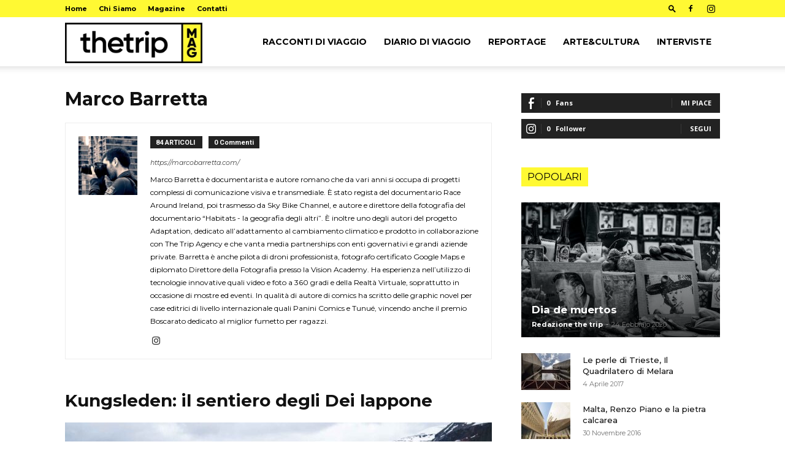

--- FILE ---
content_type: text/css
request_url: https://www.thetripmag.com/wp-content/themes/Newspaper-child/style.css?ver=12.7.1c
body_size: 313
content:
/*
Theme Name:     Newspaper 7 Child theme
Theme URI: 		http://themeforest.net/user/tagDiv/portfolio
Description:    Child theme made by tagDiv
Author:         tagDiv
Author URI: 	http://themeforest.net/user/tagDiv/portfolio
Template:       Newspaper
Version:        9.0c
*/


/*  ----------------------------------------------------------------------------
    This file will load automatically when the child theme is active. You can use it
    for custom CSS.
*/

.container_iframe_yt{
    position: relative;
    padding-bottom: 56.25%;
    height: 0;
    overflow: hidden;
    max-width: 100%;
}
.container_iframe_yt iframe{
    width: 100%;
    height: 100%;
    display: block;
    position: absolute;
    margin: 0;
    top: 0;
    left: 0;
    -webkit-box-sizing: border-box;
    -moz-box-sizing: border-box;
    box-sizing: border-box;
}
.cookieconsent-optout-marketing{
    position: absolute;
    top: 0;
    bottom: 0;
    right: 0;
    left: 0;
    z-index: 999;
    background: url("img/img_bg.gif") center center;
  background-size: auto;
background-size: cover;

}
.cookieconsent-optout-marketing p{
    position: absolute;
    top: 50%;
    text-align: center;
    width: 100%;
}

--- FILE ---
content_type: application/javascript
request_url: https://www.thetripmag.com/wp-content/themes/Newspaper-child/js/scripts.js?ver=1.1
body_size: 202
content:
jQuery(document).ready(function($){
    $('iframe[src*="youtube.com"]').each(function(e) {
        var iframe_ct = $(this);
		addCookieFallback (iframe_ct);
    }); 
	$('iframe[data-cookieblock-src*="youtube.com"]').each(function(e) {
    	console.log($(this))
        var iframe_ct = $(this);
		addCookieFallback (iframe_ct);
    });

function addCookieFallback(div){
    // console.log("fallback")
    // console.log(div)
    // console.log(div.parentNode)
    // console.log($(div).parent())
    
    var container_div = document.createElement('div');
    container_div.setAttribute('class', 'container_iframe_yt');
    $(div).wrap(container_div);

    var div_fallback = document.createElement('div');
    div_fallback.setAttribute('class', 'cookieconsent-optout-marketing');
    div_fallback.innerHTML='<p>Per visualizzare i video <a href="javascript:Cookiebot.renew()">accetta i cookie</a>.</p>';
    $(div).parent().append(div_fallback);
	//container_div.appendChild( div_fallback);
    Cookiebot.runScripts();
}


});



--- FILE ---
content_type: application/x-javascript; charset=utf-8
request_url: https://consent.cookiebot.com/73606b15-b9c1-4662-8484-fbbd237f9249/cc.js?renew=false&referer=www.thetripmag.com&dnt=false&init=false&culture=IT
body_size: 216
content:
if(console){var cookiedomainwarning='Error: The domain WWW.THETRIPMAG.COM is not authorized to show the cookie banner for domain group ID 73606b15-b9c1-4662-8484-fbbd237f9249. Please add it to the domain group in the Cookiebot Manager to authorize the domain.';if(typeof console.warn === 'function'){console.warn(cookiedomainwarning)}else{console.log(cookiedomainwarning)}};

--- FILE ---
content_type: application/x-javascript
request_url: https://consentcdn.cookiebot.com/consentconfig/73606b15-b9c1-4662-8484-fbbd237f9249/thetripmag.com/configuration.js
body_size: 444
content:
CookieConsent.configuration.tags.push({id:100148662,type:"script",tagID:"",innerHash:"",outerHash:"",tagHash:"13281270702508",url:"https://consent.cookiebot.com/uc.js",resolvedUrl:"https://consent.cookiebot.com/uc.js",cat:[1]});CookieConsent.configuration.tags.push({id:100148664,type:"script",tagID:"",innerHash:"",outerHash:"",tagHash:"2919955681328",url:"https://www.googletagmanager.com/gtag/js?id=G-YRJV5D2JCG",resolvedUrl:"https://www.googletagmanager.com/gtag/js?id=G-YRJV5D2JCG",cat:[4]});CookieConsent.configuration.tags.push({id:100148665,type:"iframe",tagID:"",innerHash:"",outerHash:"",tagHash:"7646410497748",url:"https://w.soundcloud.com/player/?url=https%3A//api.soundcloud.com/tracks/1009995931%3Fsecret_token%3Ds-TvliDGKhOXi&color=%23ff55",resolvedUrl:"https://w.soundcloud.com/player/?url=https%3A//api.soundcloud.com/tracks/1009995931%3Fsecret_token%3Ds-TvliDGKhOXi&color=%23ff55",cat:[1,3,4]});CookieConsent.configuration.tags.push({id:100148669,type:"script",tagID:"",innerHash:"",outerHash:"",tagHash:"11448692805849",url:"",resolvedUrl:"",cat:[1]});CookieConsent.configuration.tags.push({id:100148670,type:"iframe",tagID:"",innerHash:"",outerHash:"",tagHash:"18620158850",url:"https://www.youtube.com/embed/0oAzaxWhRp4",resolvedUrl:"https://www.youtube.com/embed/0oAzaxWhRp4",cat:[4]});CookieConsent.configuration.tags.push({id:100148671,type:"script",tagID:"",innerHash:"",outerHash:"",tagHash:"15247250721545",url:"https://www.thetripmag.com/wp-includes/js/jquery/jquery.min.js?ver=3.7.1",resolvedUrl:"https://www.thetripmag.com/wp-includes/js/jquery/jquery.min.js?ver=3.7.1",cat:[4]});CookieConsent.configuration.tags.push({id:100148672,type:"iframe",tagID:"",innerHash:"",outerHash:"",tagHash:"8613951816218",url:"https://www.youtube-nocookie.com/embed/rA65_y9cRzU",resolvedUrl:"https://www.youtube-nocookie.com/embed/rA65_y9cRzU",cat:[4]});CookieConsent.configuration.tags.push({id:100148673,type:"iframe",tagID:"",innerHash:"",outerHash:"",tagHash:"15287971952953",url:"https://www.youtube.com/embed/sGOd0qTZ7H4",resolvedUrl:"https://www.youtube.com/embed/sGOd0qTZ7H4",cat:[4]});CookieConsent.configuration.tags.push({id:100148685,type:"iframe",tagID:"",innerHash:"",outerHash:"",tagHash:"4301261999772",url:"https://www.youtube.com/embed/9io5c02s9bA?feature=oembed&enablejsapi=1",resolvedUrl:"https://www.youtube.com/embed/9io5c02s9bA?feature=oembed&enablejsapi=1",cat:[4]});CookieConsent.configuration.tags.push({id:100148687,type:"iframe",tagID:"",innerHash:"",outerHash:"",tagHash:"8833597145733",url:"https://www.youtube.com/embed/iSsfYkYt4Tw",resolvedUrl:"https://www.youtube.com/embed/iSsfYkYt4Tw",cat:[4]});

--- FILE ---
content_type: application/javascript
request_url: https://www.thetripmag.com/wp-content/themes/Newspaper-child/js/scripts.js?ver=1.1
body_size: 202
content:
jQuery(document).ready(function($){
    $('iframe[src*="youtube.com"]').each(function(e) {
        var iframe_ct = $(this);
		addCookieFallback (iframe_ct);
    }); 
	$('iframe[data-cookieblock-src*="youtube.com"]').each(function(e) {
    	console.log($(this))
        var iframe_ct = $(this);
		addCookieFallback (iframe_ct);
    });

function addCookieFallback(div){
    // console.log("fallback")
    // console.log(div)
    // console.log(div.parentNode)
    // console.log($(div).parent())
    
    var container_div = document.createElement('div');
    container_div.setAttribute('class', 'container_iframe_yt');
    $(div).wrap(container_div);

    var div_fallback = document.createElement('div');
    div_fallback.setAttribute('class', 'cookieconsent-optout-marketing');
    div_fallback.innerHTML='<p>Per visualizzare i video <a href="javascript:Cookiebot.renew()">accetta i cookie</a>.</p>';
    $(div).parent().append(div_fallback);
	//container_div.appendChild( div_fallback);
    Cookiebot.runScripts();
}


});

